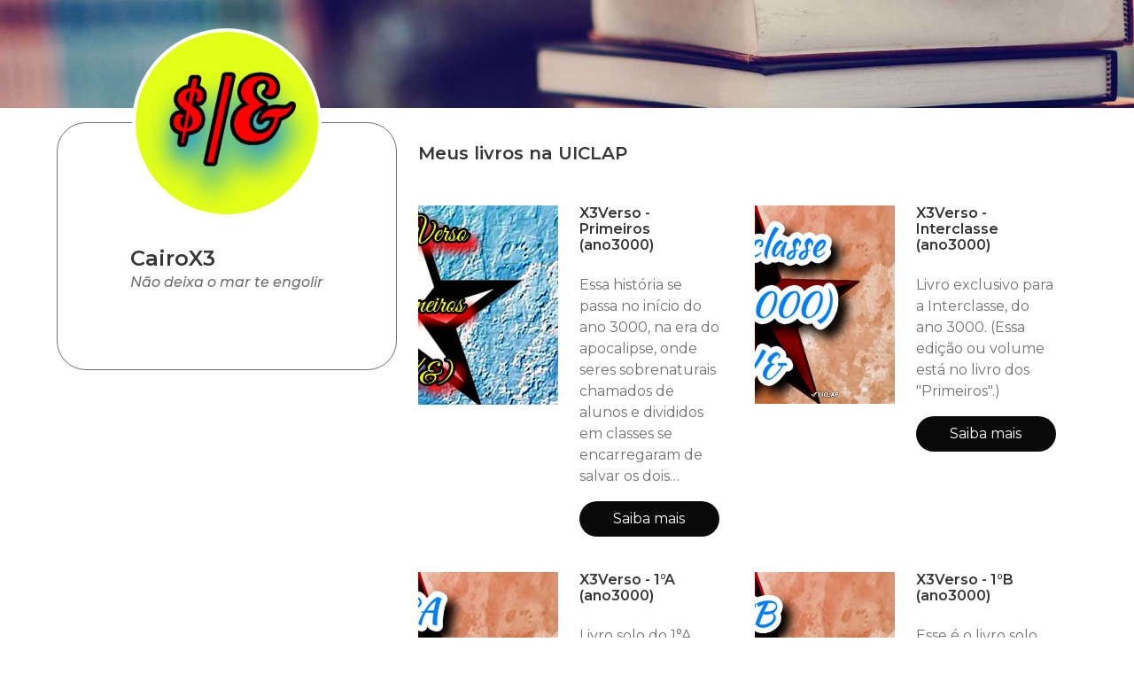

--- FILE ---
content_type: text/html
request_url: https://bio.uiclap.com/CairoX3
body_size: 10211
content:
<!DOCTYPE html><html lang="pt-br"><head><meta charset="utf-8"><meta name="viewport" content="width=device-width, initial-scale=1"><meta property="fb:app_id" content="1075998672573703"/><meta property="og:title" content="CairoX3"/><meta property="og:url" content="https://uiclap.bio/CairoX3"/><meta property="og:type" content="books.author"/><meta property="twitter:image" content="http://images.uiclap.com/bio/13784.jpg"/><meta property="og:image" content="http://images.uiclap.com/bio/13784.jpg"/><meta property="og:image:secure_url" content="https://storage.googleapis.com/images.uiclap.com/bio/13784.jpg"/><meta property="og:image:type" content="image/jpeg"/><meta property="og:image:width" content="512"/><meta property="og:image:height" content="512"/><meta property="og:description" content="Biografia UICLAPer"/><meta name="description" content="Biografia UICLAPer"> <meta property="og:image" content="http://images.uiclap.com/capa/ua6923.jpg"/><meta property="og:image:secure_url" content="https://storage.googleapis.com/images.uiclap.com/capa/ua6923.jpg"/><meta property="og:image:type" content="image/jpeg"/><meta property="og:image:height" content="800"/> <meta property="og:image" content="http://images.uiclap.com/capa/ua6941.jpg"/><meta property="og:image:secure_url" content="https://storage.googleapis.com/images.uiclap.com/capa/ua6941.jpg"/><meta property="og:image:type" content="image/jpeg"/><meta property="og:image:height" content="800"/> <meta property="og:image" content="http://images.uiclap.com/capa/ua6943.jpg"/><meta property="og:image:secure_url" content="https://storage.googleapis.com/images.uiclap.com/capa/ua6943.jpg"/><meta property="og:image:type" content="image/jpeg"/><meta property="og:image:height" content="800"/> <meta property="og:image" content="http://images.uiclap.com/capa/ua6945.jpg"/><meta property="og:image:secure_url" content="https://storage.googleapis.com/images.uiclap.com/capa/ua6945.jpg"/><meta property="og:image:type" content="image/jpeg"/><meta property="og:image:height" content="800"/> <meta property="og:image" content="http://images.uiclap.com/capa/ua6947.jpg"/><meta property="og:image:secure_url" content="https://storage.googleapis.com/images.uiclap.com/capa/ua6947.jpg"/><meta property="og:image:type" content="image/jpeg"/><meta property="og:image:height" content="800"/> <meta property="og:image" content="http://images.uiclap.com/capa/ua6959.jpg"/><meta property="og:image:secure_url" content="https://storage.googleapis.com/images.uiclap.com/capa/ua6959.jpg"/><meta property="og:image:type" content="image/jpeg"/><meta property="og:image:height" content="800"/> <meta property="og:image" content="http://images.uiclap.com/capa/ua6960.jpg"/><meta property="og:image:secure_url" content="https://storage.googleapis.com/images.uiclap.com/capa/ua6960.jpg"/><meta property="og:image:type" content="image/jpeg"/><meta property="og:image:height" content="800"/> <meta property="og:image" content="http://images.uiclap.com/capa/ua6962.jpg"/><meta property="og:image:secure_url" content="https://storage.googleapis.com/images.uiclap.com/capa/ua6962.jpg"/><meta property="og:image:type" content="image/jpeg"/><meta property="og:image:height" content="800"/> <meta property="og:image" content="http://images.uiclap.com/capa/ua6964.jpg"/><meta property="og:image:secure_url" content="https://storage.googleapis.com/images.uiclap.com/capa/ua6964.jpg"/><meta property="og:image:type" content="image/jpeg"/><meta property="og:image:height" content="800"/> <meta property="og:image" content="http://images.uiclap.com/capa/ua7181.jpg"/><meta property="og:image:secure_url" content="https://storage.googleapis.com/images.uiclap.com/capa/ua7181.jpg"/><meta property="og:image:type" content="image/jpeg"/><meta property="og:image:height" content="800"/> <meta property="og:image" content="http://images.uiclap.com/capa/ua7186.jpg"/><meta property="og:image:secure_url" content="https://storage.googleapis.com/images.uiclap.com/capa/ua7186.jpg"/><meta property="og:image:type" content="image/jpeg"/><meta property="og:image:height" content="800"/> <meta property="og:image" content="http://images.uiclap.com/capa/ua7246.jpg"/><meta property="og:image:secure_url" content="https://storage.googleapis.com/images.uiclap.com/capa/ua7246.jpg"/><meta property="og:image:type" content="image/jpeg"/><meta property="og:image:height" content="800"/> <meta property="og:image" content="http://images.uiclap.com/capa/ua7261.jpg"/><meta property="og:image:secure_url" content="https://storage.googleapis.com/images.uiclap.com/capa/ua7261.jpg"/><meta property="og:image:type" content="image/jpeg"/><meta property="og:image:height" content="800"/> <meta property="og:image" content="http://images.uiclap.com/capa/ua7266.jpg"/><meta property="og:image:secure_url" content="https://storage.googleapis.com/images.uiclap.com/capa/ua7266.jpg"/><meta property="og:image:type" content="image/jpeg"/><meta property="og:image:height" content="800"/> <meta property="og:image" content="http://images.uiclap.com/capa/ua7273.jpg"/><meta property="og:image:secure_url" content="https://storage.googleapis.com/images.uiclap.com/capa/ua7273.jpg"/><meta property="og:image:type" content="image/jpeg"/><meta property="og:image:height" content="800"/> <meta property="og:image" content="http://images.uiclap.com/capa/ua7374.jpg"/><meta property="og:image:secure_url" content="https://storage.googleapis.com/images.uiclap.com/capa/ua7374.jpg"/><meta property="og:image:type" content="image/jpeg"/><meta property="og:image:height" content="800"/> <meta property="og:image" content="http://images.uiclap.com/capa/ua7375.jpg"/><meta property="og:image:secure_url" content="https://storage.googleapis.com/images.uiclap.com/capa/ua7375.jpg"/><meta property="og:image:type" content="image/jpeg"/><meta property="og:image:height" content="800"/> <meta property="og:image" content="http://images.uiclap.com/capa/ua7376.jpg"/><meta property="og:image:secure_url" content="https://storage.googleapis.com/images.uiclap.com/capa/ua7376.jpg"/><meta property="og:image:type" content="image/jpeg"/><meta property="og:image:height" content="800"/> <meta property="og:image" content="http://images.uiclap.com/capa/ua7382.jpg"/><meta property="og:image:secure_url" content="https://storage.googleapis.com/images.uiclap.com/capa/ua7382.jpg"/><meta property="og:image:type" content="image/jpeg"/><meta property="og:image:height" content="800"/> <meta property="og:image" content="http://images.uiclap.com/capa/ua7497.jpg"/><meta property="og:image:secure_url" content="https://storage.googleapis.com/images.uiclap.com/capa/ua7497.jpg"/><meta property="og:image:type" content="image/jpeg"/><meta property="og:image:height" content="800"/> <meta property="og:image" content="http://images.uiclap.com/capa/ua7499.jpg"/><meta property="og:image:secure_url" content="https://storage.googleapis.com/images.uiclap.com/capa/ua7499.jpg"/><meta property="og:image:type" content="image/jpeg"/><meta property="og:image:height" content="800"/> <meta property="og:image" content="http://images.uiclap.com/capa/ua7600.jpg"/><meta property="og:image:secure_url" content="https://storage.googleapis.com/images.uiclap.com/capa/ua7600.jpg"/><meta property="og:image:type" content="image/jpeg"/><meta property="og:image:height" content="800"/> <meta property="og:image" content="http://images.uiclap.com/capa/ua7612.jpg"/><meta property="og:image:secure_url" content="https://storage.googleapis.com/images.uiclap.com/capa/ua7612.jpg"/><meta property="og:image:type" content="image/jpeg"/><meta property="og:image:height" content="800"/> <meta property="og:image" content="http://images.uiclap.com/capa/ua7721.jpg"/><meta property="og:image:secure_url" content="https://storage.googleapis.com/images.uiclap.com/capa/ua7721.jpg"/><meta property="og:image:type" content="image/jpeg"/><meta property="og:image:height" content="800"/> <meta property="og:image" content="http://images.uiclap.com/capa/ua7949.jpg"/><meta property="og:image:secure_url" content="https://storage.googleapis.com/images.uiclap.com/capa/ua7949.jpg"/><meta property="og:image:type" content="image/jpeg"/><meta property="og:image:height" content="800"/> <meta property="og:image" content="http://images.uiclap.com/capa/ua8109.jpg"/><meta property="og:image:secure_url" content="https://storage.googleapis.com/images.uiclap.com/capa/ua8109.jpg"/><meta property="og:image:type" content="image/jpeg"/><meta property="og:image:height" content="800"/> <meta property="og:image" content="http://images.uiclap.com/capa/ua8198.jpg"/><meta property="og:image:secure_url" content="https://storage.googleapis.com/images.uiclap.com/capa/ua8198.jpg"/><meta property="og:image:type" content="image/jpeg"/><meta property="og:image:height" content="800"/> <meta property="og:image" content="http://images.uiclap.com/capa/ua8202.jpg"/><meta property="og:image:secure_url" content="https://storage.googleapis.com/images.uiclap.com/capa/ua8202.jpg"/><meta property="og:image:type" content="image/jpeg"/><meta property="og:image:height" content="800"/> <meta property="og:image" content="http://images.uiclap.com/capa/ua8274.jpg"/><meta property="og:image:secure_url" content="https://storage.googleapis.com/images.uiclap.com/capa/ua8274.jpg"/><meta property="og:image:type" content="image/jpeg"/><meta property="og:image:height" content="800"/> <meta property="og:image" content="http://images.uiclap.com/capa/ua8506.jpg"/><meta property="og:image:secure_url" content="https://storage.googleapis.com/images.uiclap.com/capa/ua8506.jpg"/><meta property="og:image:type" content="image/jpeg"/><meta property="og:image:height" content="800"/> <meta property="og:image" content="http://images.uiclap.com/capa/ua8507.jpg"/><meta property="og:image:secure_url" content="https://storage.googleapis.com/images.uiclap.com/capa/ua8507.jpg"/><meta property="og:image:type" content="image/jpeg"/><meta property="og:image:height" content="800"/> <meta property="og:image" content="http://images.uiclap.com/capa/ua8566.jpg"/><meta property="og:image:secure_url" content="https://storage.googleapis.com/images.uiclap.com/capa/ua8566.jpg"/><meta property="og:image:type" content="image/jpeg"/><meta property="og:image:height" content="800"/> <title>CairoX3</title><link rel="preconnect" href="https://fonts.googleapis.com"><link rel="preconnect" href="https://fonts.gstatic.com" crossorigin><link rel="preload" as="style" href="https://fonts.googleapis.com/css2?family=Montserrat+Alternates:wght@500&family=Montserrat:ital,wght@0,400;0,600;1,500&display=swap"><link rel="stylesheet" href="/css/uiclap.v2.4.min.css"><link rel="manifest" href="/manifest.webmanifest"><script type="application/ld+json">{"@context": "https://schema.org/", "@graph": [{ "@type": "Person", "name":"CairoX3", "url": "https://uiclap.bio/CairoX3", "image": "http://images.uiclap.com/bio/13784.jpg", "sameAs": ["https://bio.uiclap.com/CairoX3"],"jobTitle": "Escritor(a)","affiliation": {"@type": "Organization","name": "UICLAP"} }, {"@type": "Product","name": "X3Verso - Primeiros (ano3000)","image": "http://images.uiclap.com/capa/ua6923.jpg","description": "Essa história se passa no início do ano 3000, na era do apocalipse, onde seres sobrenaturais chamados de alunos e divididos em classes se encarregaram de salvar os dois últimos países restantes, após terem sido escolhidos a dedo pelo próprio Deus. Os 4 apocalipses repentinos que abalaram toda a Terra Principal fora:  - Desastres Naturais - Revolução das Máquinas - Zumbis - Organização Criminosa e ", "brand": "UICLAP","sku": "6923", "offers": {"@type": "Offer", "url": "https://loja.uiclap.com/titulo/ua6923", "priceCurrency": "BRL", "price": "51.67"}}, {"@type": "Product","name": "X3Verso - Interclasse (ano3000)","image": "http://images.uiclap.com/capa/ua6941.jpg","description": "Livro exclusivo para a Interclasse, do ano 3000. (Essa edição ou volume está no livro dos &quot;Primeiros&quot;.)", "brand": "UICLAP","sku": "6941", "offers": {"@type": "Offer", "url": "https://loja.uiclap.com/titulo/ua6941", "priceCurrency": "BRL", "price": "30.61"}}, {"@type": "Product","name": "X3Verso - 1°A (ano3000)","image": "http://images.uiclap.com/capa/ua6943.jpg","description": "Livro solo do 1°A que está presente no livro dos &quot;Primeiros&quot; no qual contêm toda a coleção das classes do Primeiro Ano e também a Interclasse.", "brand": "UICLAP","sku": "6943", "offers": {"@type": "Offer", "url": "https://loja.uiclap.com/titulo/ua6943", "priceCurrency": "BRL", "price": "31.23"}}, {"@type": "Product","name": "X3Verso - 1°B (ano3000)","image": "http://images.uiclap.com/capa/ua6945.jpg","description": "Esse é o livro solo do &quot;Arco do 1°B&quot; presente no livro 001 dos &quot;Primeiros&quot;. Que seria o que contém os 6 arcos dessa edição no qual estão as classes do Primeiro Ano.", "brand": "UICLAP","sku": "6945", "offers": {"@type": "Offer", "url": "https://loja.uiclap.com/titulo/ua6945", "priceCurrency": "BRL", "price": "31.23"}}, {"@type": "Product","name": "X3Verso - 1°C (ano3000)","image": "http://images.uiclap.com/capa/ua6947.jpg","description": "Esse livro faz parte da edição solo dos &quot;Primeiros&quot; do &quot;ano3000&quot; que pode ser encontrado também no livro dos &quot;Primeiros&quot; que se passa no ano em questão.", "brand": "UICLAP","sku": "6947", "offers": {"@type": "Offer", "url": "https://loja.uiclap.com/titulo/ua6947", "priceCurrency": "BRL", "price": "30.61"}}, {"@type": "Product","name": "X3Verso - 1°D (ano3000)","image": "http://images.uiclap.com/capa/ua6959.jpg","description": "Livro solo do arco &quot;1°D&quot; que também está presente no livro dos &quot;Primeiros&quot; do &quot;ano3000&quot;.", "brand": "UICLAP","sku": "6959", "offers": {"@type": "Offer", "url": "https://loja.uiclap.com/titulo/ua6959", "priceCurrency": "BRL", "price": "30.61"}}, {"@type": "Product","name": "X3Verso - 1°E (ano3000)","image": "http://images.uiclap.com/capa/ua6960.jpg","description": "Livro solo do 1°E que também está presente no livro dos &quot;Primeiros&quot; do &quot;ano3000&quot;.", "brand": "UICLAP","sku": "6960", "offers": {"@type": "Offer", "url": "https://loja.uiclap.com/titulo/ua6960", "priceCurrency": "BRL", "price": "31.23"}}, {"@type": "Product","name": "X3Verso - Saga Tomate #01 (ano3000)","image": "http://images.uiclap.com/capa/ua6962.jpg","description": "Vendo que um reino estava saindo do controle em relação a maldade de seus governantes, a mensageira existencial envia cinco deuses menores para dar um fim a esse problema, porém as coisas eram muito piores do que os de fora podiam imaginar, o que gerou um problema ainda maior, e que deveria ser resolvido de todo jeito pelos jovens deuses.  (As mesmas coisas do livro &quot;Primeiros&quot; serve para esse, co", "brand": "UICLAP","sku": "6962", "offers": {"@type": "Offer", "url": "https://loja.uiclap.com/titulo/ua6962", "priceCurrency": "BRL", "price": "30.61"}}, {"@type": "Product","name": "X3Verso - Saga TerraBR #01 (ano3001)","image": "http://images.uiclap.com/capa/ua6964.jpg","description": "A TerraBR é o planeta mais nojento de todos em questões de política e ditatoriais, ao verem que as coisas poderiam sair do controle nesse lugar tão polêmico, o Conselho dos Deuses emviou alguns de seus discípulos para lidar com os problemas desse tal planeta, porém esses problemas eram muito mais sérios do que aparentavam ser.  [...] - Leis Existenciais  Lei N° 1 - os seres humanos são os únicos q", "brand": "UICLAP","sku": "6964", "offers": {"@type": "Offer", "url": "https://loja.uiclap.com/titulo/ua6964", "priceCurrency": "BRL", "price": "30.61"}}, {"@type": "Product","name": "X3Verso - 1°A #01 (ano3001)","image": "http://images.uiclap.com/capa/ua7181.jpg","description": "Esse livro é uma continuação solo do &quot;1°A (ano3000)&quot;, assim dando início ao ano3001.", "brand": "UICLAP","sku": "7181", "offers": {"@type": "Offer", "url": "https://loja.uiclap.com/titulo/ua7181", "priceCurrency": "BRL", "price": "31.23"}}, {"@type": "Product","name": "X3Verso - 1°A #02 (ano3001)","image": "http://images.uiclap.com/capa/ua7186.jpg","description": "Continuação direta da edição anterior.", "brand": "UICLAP","sku": "7186", "offers": {"@type": "Offer", "url": "https://loja.uiclap.com/titulo/ua7186", "priceCurrency": "BRL", "price": "29.99"}}, {"@type": "Product","name": "X3Verso - Guerra Santa (ano3003)","image": "http://images.uiclap.com/capa/ua7246.jpg","description": "Este livro da início a &quot;nova grande fase&quot; que mudará o conceito da Terra para sempre, um ano com arco único, os próximos livros dessa história serão do &quot;ano3004&quot;.", "brand": "UICLAP","sku": "7246", "offers": {"@type": "Offer", "url": "https://loja.uiclap.com/titulo/ua7246", "priceCurrency": "BRL", "price": "31.86"}}, {"@type": "Product","name": "X3Verso - Fundão (ano3000)","image": "http://images.uiclap.com/capa/ua7261.jpg","description": "A classe rebelde vai parar na Terra com o objetivo de se divertir ao máximo, sem ligar para os 4 apocalipses e a atual situação na qual o Universo se encontra.  [...] - Leis Existenciais  Lei N° 1 - os seres humanos são os únicos que podem envelhecer e morrer de velhice, com exceção de Deus que de outros seres da espécie dele que apenas envelhecem e isso de forma opcional, os mesmos podem alterar ", "brand": "UICLAP","sku": "7261", "offers": {"@type": "Offer", "url": "https://loja.uiclap.com/titulo/ua7261", "priceCurrency": "BRL", "price": "31.86"}}, {"@type": "Product","name": "X3Verso - 2°A (ano3000)","image": "http://images.uiclap.com/capa/ua7266.jpg","description": "Esse é o livro solo do 2°A, se passando no mesmo período que os primeiros.", "brand": "UICLAP","sku": "7266", "offers": {"@type": "Offer", "url": "https://loja.uiclap.com/titulo/ua7266", "priceCurrency": "BRL", "price": "30.61"}}, {"@type": "Product","name": "X3Verso - 2°C (ano3000)","image": "http://images.uiclap.com/capa/ua7273.jpg","description": "Esse é o livro solo do 2°C, que se passa no mesmo período dos primeiros e dos outros segundos, pois todos se passam nesse mesmo período.", "brand": "UICLAP","sku": "7273", "offers": {"@type": "Offer", "url": "https://loja.uiclap.com/titulo/ua7273", "priceCurrency": "BRL", "price": "31.86"}}, {"@type": "Product","name": "2°A - Livro de Spoilers 1/3 (ano3002)","image": "http://images.uiclap.com/capa/ua7374.jpg","description": "Mini livro com spoilers da primeira fase desse ano, que acontecerá na classe do 2°A.", "brand": "UICLAP","sku": "7374", "offers": {"@type": "Offer", "url": "https://loja.uiclap.com/titulo/ua7374", "priceCurrency": "BRL", "price": "20.63"}}, {"@type": "Product","name": "2°A - Livro de Spoilers 2/3 (ano3002)","image": "http://images.uiclap.com/capa/ua7375.jpg","description": "Mini livro com spoilers da segunda fase desse ano, que acontecerá na classe do 2°A.", "brand": "UICLAP","sku": "7375", "offers": {"@type": "Offer", "url": "https://loja.uiclap.com/titulo/ua7375", "priceCurrency": "BRL", "price": "20.63"}}, {"@type": "Product","name": "2°A - Livro de Spoilers 3/3 (ano3002)","image": "http://images.uiclap.com/capa/ua7376.jpg","description": "Mini livro com spoilers da terceira fase desse ano, que acontecerá na classe do 2°A.", "brand": "UICLAP","sku": "7376", "offers": {"@type": "Offer", "url": "https://loja.uiclap.com/titulo/ua7376", "priceCurrency": "BRL", "price": "20.63"}}, {"@type": "Product","name": "1°A - Livro de Spoilers 1/3 (ano3002)","image": "http://images.uiclap.com/capa/ua7382.jpg","description": "Livro de Spoilers do 1°A referente ao ano 3002, esse livro spoila toda a primeira fase dessa classe no ano em questão.", "brand": "UICLAP","sku": "7382", "offers": {"@type": "Offer", "url": "https://loja.uiclap.com/titulo/ua7382", "priceCurrency": "BRL", "price": "20.63"}}, {"@type": "Product","name": "Shakespeare - O Confronto (ano3001)","image": "http://images.uiclap.com/capa/ua7497.jpg","description": "O ex-humano, agora revivido, William Shakespeare, inicia seu trabalho na MTK com uma missão de investigar o Reino Nightmare. E acaba se envolvendo em altas paradas.  [...] - Leis Existenciais  Lei N° 1 - os seres humanos são os únicos que podem envelhecer e morrer de velhice, com exceção de Deus que de outros seres da espécie dele que apenas envelhecem e isso de forma opcional, os mesmos podem alt", "brand": "UICLAP","sku": "7497", "offers": {"@type": "Offer", "url": "https://loja.uiclap.com/titulo/ua7497", "priceCurrency": "BRL", "price": "29.99"}}, {"@type": "Product","name": "Great Fighters (ano3001)","image": "http://images.uiclap.com/capa/ua7499.jpg","description": "O Great Fighters é um reality de lutadores que iniciou-se como um protótipo feito na Okami.  (Okami = Realidade Paralela)  [...] - Leis Existenciais  Lei N° 1 - os seres humanos são os únicos que podem envelhecer e morrer de velhice, com exceção de Deus que de outros seres da espécie dele que apenas envelhecem e isso de forma opcional, os mesmos podem alterar suas idades conforme queiram. Lei N° 2", "brand": "UICLAP","sku": "7499", "offers": {"@type": "Offer", "url": "https://loja.uiclap.com/titulo/ua7499", "priceCurrency": "BRL", "price": "31.86"}}, {"@type": "Product","name": "1°A #01 (ano3001) - Versão Estendida","image": "http://images.uiclap.com/capa/ua7600.jpg","description": "Versão Estendida e Alongada do livro original.", "brand": "UICLAP","sku": "7600", "offers": {"@type": "Offer", "url": "https://loja.uiclap.com/titulo/ua7600", "priceCurrency": "BRL", "price": "32.34"}}, {"@type": "Product","name": "X3Verso - 2°A #01 (ano3001)","image": "http://images.uiclap.com/capa/ua7612.jpg","description": "Continuação do &quot;2°A (ano3000)&quot;. Sendo esse o ano 3001.", "brand": "UICLAP","sku": "7612", "offers": {"@type": "Offer", "url": "https://loja.uiclap.com/titulo/ua7612", "priceCurrency": "BRL", "price": "30.61"}}, {"@type": "Product","name": "Clube da Justiça - Edição 001 (ano3000)","image": "http://images.uiclap.com/capa/ua7721.jpg","description": "Um grupo de seres sobrenaturais criado por jovens com um &quot;bom&quot; senso de justiça resolve ir atrás de um cientista maluco de uma organização perigosa que mexe com seres de alto nível conhecidos como &quot;Links&quot;.  [...] - Leis Existenciais  Lei N° 1 - os seres humanos são os únicos que podem envelhecer e morrer de velhice, com exceção de Deus que de outros seres da espécie dele que apenas envelhecem e is", "brand": "UICLAP","sku": "7721", "offers": {"@type": "Offer", "url": "https://loja.uiclap.com/titulo/ua7721", "priceCurrency": "BRL", "price": "25.2"}}, {"@type": "Product","name": "TrioX4 - Edição 001 (ano3000)","image": "http://images.uiclap.com/capa/ua7949.jpg","description": "Em meio a uma missão teste dada por uma organização governamental de caráter secreto, o trio de jovens que carrega um projeto importante nas costas se vê em uma situação meio tensa, isso após lidarem com um grupo de jovens com uma fama não muito boa.  [...] - Leis Existenciais  Lei N° 1 - os seres humanos são os únicos que podem envelhecer e morrer de velhice, com exceção de Deus que de outros ser", "brand": "UICLAP","sku": "7949", "offers": {"@type": "Offer", "url": "https://loja.uiclap.com/titulo/ua7949", "priceCurrency": "BRL", "price": "25.2"}}, {"@type": "Product","name": "Marina e Ralph - Edição 001 (ano3000)","image": "http://images.uiclap.com/capa/ua8109.jpg","description": "Dois aventureiros sobrenaturais se unem ao Rei Lycan da Terra Apocalíptica para que o trio inicie trabalhos de caça a recompensa, e com isso obterem armas mágicas.  [...] - Leis Existenciais  Lei N° 1 - os seres humanos são os únicos que podem envelhecer e morrer de velhice, com exceção de Deus que de outros seres da espécie dele que apenas envelhecem e isso de forma opcional, os mesmos podem alte", "brand": "UICLAP","sku": "8109", "offers": {"@type": "Offer", "url": "https://loja.uiclap.com/titulo/ua8109", "priceCurrency": "BRL", "price": "24.58"}}, {"@type": "Product","name": "Anti-heróis - Edição 001 (ano3002)","image": "http://images.uiclap.com/capa/ua8198.jpg","description": "Anti-heróis sendo Anti-heróis, ações politicamente incorretas de interrogatório e diversas outras coisas, sem se importar com as consequências de seus atos.  [...] - Leis Existenciais  Lei N° 1 - os seres humanos são os únicos que podem envelhecer e morrer de velhice, com exceção de Deus que de outros seres da espécie dele que apenas envelhecem e isso de forma opcional, os mesmos podem alterar sua", "brand": "UICLAP","sku": "8198", "offers": {"@type": "Offer", "url": "https://loja.uiclap.com/titulo/ua8198", "priceCurrency": "BRL", "price": "24.58"}}, {"@type": "Product","name": "Anti-heróis - Edição 001 (ano3002) 2.0","image": "http://images.uiclap.com/capa/ua8202.jpg","description": "(versão 2.0 = outra fonte, uma mais simples)  Anti-heróis sendo Anti-heróis, ações politicamente incorretas de interrogatório e diversas outras coisas, sem se importar com as consequências de seus atos.  [...] - Leis Existenciais  Lei N° 1 - os seres humanos são os únicos que podem envelhecer e morrer de velhice, com exceção de Deus que de outros seres da espécie dele que apenas envelhecem e isso ", "brand": "UICLAP","sku": "8202", "offers": {"@type": "Offer", "url": "https://loja.uiclap.com/titulo/ua8202", "priceCurrency": "BRL", "price": "25.2"}}, {"@type": "Product","name": "TopTerror - Edição 001 (ano3002)","image": "http://images.uiclap.com/capa/ua8274.jpg","description": "Lendas e Creepypastas agindo como Anti-heróis, mas do jeito deles.  [...] - Leis Existenciais  Lei N° 1 - os seres humanos são os únicos que podem envelhecer e morrer de velhice, com exceção de Deus que de outros seres da espécie dele que apenas envelhecem e isso de forma opcional, os mesmos podem alterar suas idades conforme queiram. Lei N° 2 - após um ser morrer, ele pode ser revivido, mas caso ", "brand": "UICLAP","sku": "8274", "offers": {"@type": "Offer", "url": "https://loja.uiclap.com/titulo/ua8274", "priceCurrency": "BRL", "price": "25.2"}}, {"@type": "Product","name": "X3Verso - 2°C #01 (ano3001)","image": "http://images.uiclap.com/capa/ua8506.jpg","description": "Continuação de &quot;2°C (ano3000)&quot;.  [...] - Leis Existenciais  Lei N° 1 - os seres humanos são os únicos que podem envelhecer e morrer de velhice, com exceção de Deus que de outros seres da espécie dele que apenas envelhecem e isso de forma opcional, os mesmos podem alterar suas idades conforme queiram. Lei N° 2 - após um ser morrer, ele pode ser revivido, mas caso volte a morrer, o mesmo deixará de ", "brand": "UICLAP","sku": "8506", "offers": {"@type": "Offer", "url": "https://loja.uiclap.com/titulo/ua8506", "priceCurrency": "BRL", "price": "31.09"}}, {"@type": "Product","name": "Blokada - Edição 001 (ano3004)","image": "http://images.uiclap.com/capa/ua8507.jpg","description": "Em 3004, jovens são escolhidos para cuidar de um &quot;novo reino&quot;, porém as coisas saem do controle quando há um traição da parte de alguns desses jovens.  [...] - Leis Existenciais  Lei N° 1 - os seres humanos são os únicos que podem envelhecer e morrer de velhice, com exceção de Deus que de outros seres da espécie dele que apenas envelhecem e isso de forma opcional, os mesmos podem alterar suas idad", "brand": "UICLAP","sku": "8507", "offers": {"@type": "Offer", "url": "https://loja.uiclap.com/titulo/ua8507", "priceCurrency": "BRL", "price": "25.2"}}, {"@type": "Product","name": "Sala 01 - Edição 001 (ano3004)","image": "http://images.uiclap.com/capa/ua8566.jpg","description": "Na Cidade Heróica localizada no Planeta do Heroísmo, está a nova geração de heróis que se encarrega de treinar muito até que possa se formar por completo.  [...] - Leis Existenciais  Lei N° 1 - os seres humanos são os únicos que podem envelhecer e morrer de velhice, com exceção de Deus que de outros seres da espécie dele que apenas envelhecem e isso de forma opcional, os mesmos podem alterar suas ", "brand": "UICLAP","sku": "8566", "offers": {"@type": "Offer", "url": "https://loja.uiclap.com/titulo/ua8566", "priceCurrency": "BRL", "price": "24.58"}}]}</script></head><body><section class="hero hero-header img1 no-frase"><img class="frase" src="/img/frase-uiclap.svg" alt="UICLAPER com orgulho"></section> <section class="section pt-4"><div class="container "><div class="columns is-gapless"><div class="column is-one-quarter-fullhd is-one-third-widescreen is-one-third-desktop is-two-fifths-tablet is-full-mobile"><div class="linksbox"><div class="perfil" id="perfImg"><img class="foto" src="https://storage.googleapis.com/images.uiclap.com/bio/13784.jpg" alt="bio" onerror="document.getElementById('perfImg').style.display='none';"></div><div class="titulo" id="idperfil"><h1 class="is-4 title">CairoX3</h1><h2 class="subtitle cinza is-6">Não deixa o mar te engolir</h2></div><div id="idresumo" class="content p-5"> </div></div></div><div class="column livros"><h3 class="title is-5 px-5 pt-5 esconde">Meus livros na UICLAP</h3><div class="columns is-multiline esconde">  <div class="column is-half-desktop is-full-tablet"><div class="columns p-2"><div class="column is-half-tablet is-full-mobile imglivro"><img src="https://storage.googleapis.com/images.uiclap.com/capa/ua6923.jpg" alt="capa"><span class="credito none"></span></div><div class="column is-half-tablet is-full-mobile infolivro"><h4 class="title is-6">X3Verso - Primeiros (ano3000)</h4><p>Essa história se passa no início do ano 3000, na era do apocalipse, onde seres sobrenaturais chamados de alunos e divididos em classes se encarregaram de salvar os dois últimos países restantes, após terem sido escolhidos a dedo pelo próprio Deus. Os 4 apocalipses repentinos que abalaram toda a Terra Principal fora:  - Desastres Naturais - Revolução das Máquinas - Zumbis - Organização Criminosa e </p><a class="button is-black is-rounded" href="https://loja.uiclap.com/titulo/ua6923/" target="_blank">Saiba mais</a></div></div></div> <div class="column is-half-desktop is-full-tablet"><div class="columns p-2"><div class="column is-half-tablet is-full-mobile imglivro"><img src="https://storage.googleapis.com/images.uiclap.com/capa/ua6941.jpg" alt="capa"><span class="credito none"></span></div><div class="column is-half-tablet is-full-mobile infolivro"><h4 class="title is-6">X3Verso - Interclasse (ano3000)</h4><p>Livro exclusivo para a Interclasse, do ano 3000. (Essa edição ou volume está no livro dos &quot;Primeiros&quot;.)</p><a class="button is-black is-rounded" href="https://loja.uiclap.com/titulo/ua6941/" target="_blank">Saiba mais</a></div></div></div> <div class="column is-half-desktop is-full-tablet"><div class="columns p-2"><div class="column is-half-tablet is-full-mobile imglivro"><img src="https://storage.googleapis.com/images.uiclap.com/capa/ua6943.jpg" alt="capa"><span class="credito none"></span></div><div class="column is-half-tablet is-full-mobile infolivro"><h4 class="title is-6">X3Verso - 1°A (ano3000)</h4><p>Livro solo do 1°A que está presente no livro dos &quot;Primeiros&quot; no qual contêm toda a coleção das classes do Primeiro Ano e também a Interclasse.</p><a class="button is-black is-rounded" href="https://loja.uiclap.com/titulo/ua6943/" target="_blank">Saiba mais</a></div></div></div> <div class="column is-half-desktop is-full-tablet"><div class="columns p-2"><div class="column is-half-tablet is-full-mobile imglivro"><img src="https://storage.googleapis.com/images.uiclap.com/capa/ua6945.jpg" alt="capa"><span class="credito none"></span></div><div class="column is-half-tablet is-full-mobile infolivro"><h4 class="title is-6">X3Verso - 1°B (ano3000)</h4><p>Esse é o livro solo do &quot;Arco do 1°B&quot; presente no livro 001 dos &quot;Primeiros&quot;. Que seria o que contém os 6 arcos dessa edição no qual estão as classes do Primeiro Ano.</p><a class="button is-black is-rounded" href="https://loja.uiclap.com/titulo/ua6945/" target="_blank">Saiba mais</a></div></div></div> <div class="column is-half-desktop is-full-tablet"><div class="columns p-2"><div class="column is-half-tablet is-full-mobile imglivro"><img src="https://storage.googleapis.com/images.uiclap.com/capa/ua6947.jpg" alt="capa"><span class="credito none"></span></div><div class="column is-half-tablet is-full-mobile infolivro"><h4 class="title is-6">X3Verso - 1°C (ano3000)</h4><p>Esse livro faz parte da edição solo dos &quot;Primeiros&quot; do &quot;ano3000&quot; que pode ser encontrado também no livro dos &quot;Primeiros&quot; que se passa no ano em questão.</p><a class="button is-black is-rounded" href="https://loja.uiclap.com/titulo/ua6947/" target="_blank">Saiba mais</a></div></div></div> <div class="column is-half-desktop is-full-tablet"><div class="columns p-2"><div class="column is-half-tablet is-full-mobile imglivro"><img src="https://storage.googleapis.com/images.uiclap.com/capa/ua6959.jpg" alt="capa"><span class="credito none"></span></div><div class="column is-half-tablet is-full-mobile infolivro"><h4 class="title is-6">X3Verso - 1°D (ano3000)</h4><p>Livro solo do arco &quot;1°D&quot; que também está presente no livro dos &quot;Primeiros&quot; do &quot;ano3000&quot;.</p><a class="button is-black is-rounded" href="https://loja.uiclap.com/titulo/ua6959/" target="_blank">Saiba mais</a></div></div></div> <div class="column is-half-desktop is-full-tablet"><div class="columns p-2"><div class="column is-half-tablet is-full-mobile imglivro"><img src="https://storage.googleapis.com/images.uiclap.com/capa/ua6960.jpg" alt="capa"><span class="credito none"></span></div><div class="column is-half-tablet is-full-mobile infolivro"><h4 class="title is-6">X3Verso - 1°E (ano3000)</h4><p>Livro solo do 1°E que também está presente no livro dos &quot;Primeiros&quot; do &quot;ano3000&quot;.</p><a class="button is-black is-rounded" href="https://loja.uiclap.com/titulo/ua6960/" target="_blank">Saiba mais</a></div></div></div> <div class="column is-half-desktop is-full-tablet"><div class="columns p-2"><div class="column is-half-tablet is-full-mobile imglivro"><img src="https://storage.googleapis.com/images.uiclap.com/capa/ua6962.jpg" alt="capa"><span class="credito none"></span></div><div class="column is-half-tablet is-full-mobile infolivro"><h4 class="title is-6">X3Verso - Saga Tomate #01 (ano3000)</h4><p>Vendo que um reino estava saindo do controle em relação a maldade de seus governantes, a mensageira existencial envia cinco deuses menores para dar um fim a esse problema, porém as coisas eram muito piores do que os de fora podiam imaginar, o que gerou um problema ainda maior, e que deveria ser resolvido de todo jeito pelos jovens deuses.  (As mesmas coisas do livro &quot;Primeiros&quot; serve para esse, co</p><a class="button is-black is-rounded" href="https://loja.uiclap.com/titulo/ua6962/" target="_blank">Saiba mais</a></div></div></div> <div class="column is-half-desktop is-full-tablet"><div class="columns p-2"><div class="column is-half-tablet is-full-mobile imglivro"><img src="https://storage.googleapis.com/images.uiclap.com/capa/ua6964.jpg" alt="capa"><span class="credito none"></span></div><div class="column is-half-tablet is-full-mobile infolivro"><h4 class="title is-6">X3Verso - Saga TerraBR #01 (ano3001)</h4><p>A TerraBR é o planeta mais nojento de todos em questões de política e ditatoriais, ao verem que as coisas poderiam sair do controle nesse lugar tão polêmico, o Conselho dos Deuses emviou alguns de seus discípulos para lidar com os problemas desse tal planeta, porém esses problemas eram muito mais sérios do que aparentavam ser.  [...] - Leis Existenciais  Lei N° 1 - os seres humanos são os únicos q</p><a class="button is-black is-rounded" href="https://loja.uiclap.com/titulo/ua6964/" target="_blank">Saiba mais</a></div></div></div> <div class="column is-half-desktop is-full-tablet"><div class="columns p-2"><div class="column is-half-tablet is-full-mobile imglivro"><img src="https://storage.googleapis.com/images.uiclap.com/capa/ua7181.jpg" alt="capa"><span class="credito none"></span></div><div class="column is-half-tablet is-full-mobile infolivro"><h4 class="title is-6">X3Verso - 1°A #01 (ano3001)</h4><p>Esse livro é uma continuação solo do &quot;1°A (ano3000)&quot;, assim dando início ao ano3001.</p><a class="button is-black is-rounded" href="https://loja.uiclap.com/titulo/ua7181/" target="_blank">Saiba mais</a></div></div></div> <div class="column is-half-desktop is-full-tablet"><div class="columns p-2"><div class="column is-half-tablet is-full-mobile imglivro"><img src="https://storage.googleapis.com/images.uiclap.com/capa/ua7186.jpg" alt="capa"><span class="credito none"></span></div><div class="column is-half-tablet is-full-mobile infolivro"><h4 class="title is-6">X3Verso - 1°A #02 (ano3001)</h4><p>Continuação direta da edição anterior.</p><a class="button is-black is-rounded" href="https://loja.uiclap.com/titulo/ua7186/" target="_blank">Saiba mais</a></div></div></div> <div class="column is-half-desktop is-full-tablet"><div class="columns p-2"><div class="column is-half-tablet is-full-mobile imglivro"><img src="https://storage.googleapis.com/images.uiclap.com/capa/ua7246.jpg" alt="capa"><span class="credito none"></span></div><div class="column is-half-tablet is-full-mobile infolivro"><h4 class="title is-6">X3Verso - Guerra Santa (ano3003)</h4><p>Este livro da início a &quot;nova grande fase&quot; que mudará o conceito da Terra para sempre, um ano com arco único, os próximos livros dessa história serão do &quot;ano3004&quot;.</p><a class="button is-black is-rounded" href="https://loja.uiclap.com/titulo/ua7246/" target="_blank">Saiba mais</a></div></div></div> <div class="column is-half-desktop is-full-tablet"><div class="columns p-2"><div class="column is-half-tablet is-full-mobile imglivro"><img src="https://storage.googleapis.com/images.uiclap.com/capa/ua7261.jpg" alt="capa"><span class="credito none"></span></div><div class="column is-half-tablet is-full-mobile infolivro"><h4 class="title is-6">X3Verso - Fundão (ano3000)</h4><p>A classe rebelde vai parar na Terra com o objetivo de se divertir ao máximo, sem ligar para os 4 apocalipses e a atual situação na qual o Universo se encontra.  [...] - Leis Existenciais  Lei N° 1 - os seres humanos são os únicos que podem envelhecer e morrer de velhice, com exceção de Deus que de outros seres da espécie dele que apenas envelhecem e isso de forma opcional, os mesmos podem alterar </p><a class="button is-black is-rounded" href="https://loja.uiclap.com/titulo/ua7261/" target="_blank">Saiba mais</a></div></div></div> <div class="column is-half-desktop is-full-tablet"><div class="columns p-2"><div class="column is-half-tablet is-full-mobile imglivro"><img src="https://storage.googleapis.com/images.uiclap.com/capa/ua7266.jpg" alt="capa"><span class="credito none"></span></div><div class="column is-half-tablet is-full-mobile infolivro"><h4 class="title is-6">X3Verso - 2°A (ano3000)</h4><p>Esse é o livro solo do 2°A, se passando no mesmo período que os primeiros.</p><a class="button is-black is-rounded" href="https://loja.uiclap.com/titulo/ua7266/" target="_blank">Saiba mais</a></div></div></div> <div class="column is-half-desktop is-full-tablet"><div class="columns p-2"><div class="column is-half-tablet is-full-mobile imglivro"><img src="https://storage.googleapis.com/images.uiclap.com/capa/ua7273.jpg" alt="capa"><span class="credito none"></span></div><div class="column is-half-tablet is-full-mobile infolivro"><h4 class="title is-6">X3Verso - 2°C (ano3000)</h4><p>Esse é o livro solo do 2°C, que se passa no mesmo período dos primeiros e dos outros segundos, pois todos se passam nesse mesmo período.</p><a class="button is-black is-rounded" href="https://loja.uiclap.com/titulo/ua7273/" target="_blank">Saiba mais</a></div></div></div> <div class="column is-half-desktop is-full-tablet"><div class="columns p-2"><div class="column is-half-tablet is-full-mobile imglivro"><img src="https://storage.googleapis.com/images.uiclap.com/capa/ua7374.jpg" alt="capa"><span class="credito none"></span></div><div class="column is-half-tablet is-full-mobile infolivro"><h4 class="title is-6">2°A - Livro de Spoilers 1/3 (ano3002)</h4><p>Mini livro com spoilers da primeira fase desse ano, que acontecerá na classe do 2°A.</p><a class="button is-black is-rounded" href="https://loja.uiclap.com/titulo/ua7374/" target="_blank">Saiba mais</a></div></div></div> <div class="column is-half-desktop is-full-tablet"><div class="columns p-2"><div class="column is-half-tablet is-full-mobile imglivro"><img src="https://storage.googleapis.com/images.uiclap.com/capa/ua7375.jpg" alt="capa"><span class="credito none"></span></div><div class="column is-half-tablet is-full-mobile infolivro"><h4 class="title is-6">2°A - Livro de Spoilers 2/3 (ano3002)</h4><p>Mini livro com spoilers da segunda fase desse ano, que acontecerá na classe do 2°A.</p><a class="button is-black is-rounded" href="https://loja.uiclap.com/titulo/ua7375/" target="_blank">Saiba mais</a></div></div></div> <div class="column is-half-desktop is-full-tablet"><div class="columns p-2"><div class="column is-half-tablet is-full-mobile imglivro"><img src="https://storage.googleapis.com/images.uiclap.com/capa/ua7376.jpg" alt="capa"><span class="credito none"></span></div><div class="column is-half-tablet is-full-mobile infolivro"><h4 class="title is-6">2°A - Livro de Spoilers 3/3 (ano3002)</h4><p>Mini livro com spoilers da terceira fase desse ano, que acontecerá na classe do 2°A.</p><a class="button is-black is-rounded" href="https://loja.uiclap.com/titulo/ua7376/" target="_blank">Saiba mais</a></div></div></div> <div class="column is-half-desktop is-full-tablet"><div class="columns p-2"><div class="column is-half-tablet is-full-mobile imglivro"><img src="https://storage.googleapis.com/images.uiclap.com/capa/ua7382.jpg" alt="capa"><span class="credito none"></span></div><div class="column is-half-tablet is-full-mobile infolivro"><h4 class="title is-6">1°A - Livro de Spoilers 1/3 (ano3002)</h4><p>Livro de Spoilers do 1°A referente ao ano 3002, esse livro spoila toda a primeira fase dessa classe no ano em questão.</p><a class="button is-black is-rounded" href="https://loja.uiclap.com/titulo/ua7382/" target="_blank">Saiba mais</a></div></div></div> <div class="column is-half-desktop is-full-tablet"><div class="columns p-2"><div class="column is-half-tablet is-full-mobile imglivro"><img src="https://storage.googleapis.com/images.uiclap.com/capa/ua7497.jpg" alt="capa"><span class="credito none"></span></div><div class="column is-half-tablet is-full-mobile infolivro"><h4 class="title is-6">Shakespeare - O Confronto (ano3001)</h4><p>O ex-humano, agora revivido, William Shakespeare, inicia seu trabalho na MTK com uma missão de investigar o Reino Nightmare. E acaba se envolvendo em altas paradas.  [...] - Leis Existenciais  Lei N° 1 - os seres humanos são os únicos que podem envelhecer e morrer de velhice, com exceção de Deus que de outros seres da espécie dele que apenas envelhecem e isso de forma opcional, os mesmos podem alt</p><a class="button is-black is-rounded" href="https://loja.uiclap.com/titulo/ua7497/" target="_blank">Saiba mais</a></div></div></div> <div class="column is-half-desktop is-full-tablet"><div class="columns p-2"><div class="column is-half-tablet is-full-mobile imglivro"><img src="https://storage.googleapis.com/images.uiclap.com/capa/ua7499.jpg" alt="capa"><span class="credito none"></span></div><div class="column is-half-tablet is-full-mobile infolivro"><h4 class="title is-6">Great Fighters (ano3001)</h4><p>O Great Fighters é um reality de lutadores que iniciou-se como um protótipo feito na Okami.  (Okami = Realidade Paralela)  [...] - Leis Existenciais  Lei N° 1 - os seres humanos são os únicos que podem envelhecer e morrer de velhice, com exceção de Deus que de outros seres da espécie dele que apenas envelhecem e isso de forma opcional, os mesmos podem alterar suas idades conforme queiram. Lei N° 2</p><a class="button is-black is-rounded" href="https://loja.uiclap.com/titulo/ua7499/" target="_blank">Saiba mais</a></div></div></div> <div class="column is-half-desktop is-full-tablet"><div class="columns p-2"><div class="column is-half-tablet is-full-mobile imglivro"><img src="https://storage.googleapis.com/images.uiclap.com/capa/ua7600.jpg" alt="capa"><span class="credito none"></span></div><div class="column is-half-tablet is-full-mobile infolivro"><h4 class="title is-6">1°A #01 (ano3001) - Versão Estendida</h4><p>Versão Estendida e Alongada do livro original.</p><a class="button is-black is-rounded" href="https://loja.uiclap.com/titulo/ua7600/" target="_blank">Saiba mais</a></div></div></div> <div class="column is-half-desktop is-full-tablet"><div class="columns p-2"><div class="column is-half-tablet is-full-mobile imglivro"><img src="https://storage.googleapis.com/images.uiclap.com/capa/ua7612.jpg" alt="capa"><span class="credito none"></span></div><div class="column is-half-tablet is-full-mobile infolivro"><h4 class="title is-6">X3Verso - 2°A #01 (ano3001)</h4><p>Continuação do &quot;2°A (ano3000)&quot;. Sendo esse o ano 3001.</p><a class="button is-black is-rounded" href="https://loja.uiclap.com/titulo/ua7612/" target="_blank">Saiba mais</a></div></div></div> <div class="column is-half-desktop is-full-tablet"><div class="columns p-2"><div class="column is-half-tablet is-full-mobile imglivro"><img src="https://storage.googleapis.com/images.uiclap.com/capa/ua7721.jpg" alt="capa"><span class="credito none"></span></div><div class="column is-half-tablet is-full-mobile infolivro"><h4 class="title is-6">Clube da Justiça - Edição 001 (ano3000)</h4><p>Um grupo de seres sobrenaturais criado por jovens com um &quot;bom&quot; senso de justiça resolve ir atrás de um cientista maluco de uma organização perigosa que mexe com seres de alto nível conhecidos como &quot;Links&quot;.  [...] - Leis Existenciais  Lei N° 1 - os seres humanos são os únicos que podem envelhecer e morrer de velhice, com exceção de Deus que de outros seres da espécie dele que apenas envelhecem e is</p><a class="button is-black is-rounded" href="https://loja.uiclap.com/titulo/ua7721/" target="_blank">Saiba mais</a></div></div></div> <div class="column is-half-desktop is-full-tablet"><div class="columns p-2"><div class="column is-half-tablet is-full-mobile imglivro"><img src="https://storage.googleapis.com/images.uiclap.com/capa/ua7949.jpg" alt="capa"><span class="credito none"></span></div><div class="column is-half-tablet is-full-mobile infolivro"><h4 class="title is-6">TrioX4 - Edição 001 (ano3000)</h4><p>Em meio a uma missão teste dada por uma organização governamental de caráter secreto, o trio de jovens que carrega um projeto importante nas costas se vê em uma situação meio tensa, isso após lidarem com um grupo de jovens com uma fama não muito boa.  [...] - Leis Existenciais  Lei N° 1 - os seres humanos são os únicos que podem envelhecer e morrer de velhice, com exceção de Deus que de outros ser</p><a class="button is-black is-rounded" href="https://loja.uiclap.com/titulo/ua7949/" target="_blank">Saiba mais</a></div></div></div> <div class="column is-half-desktop is-full-tablet"><div class="columns p-2"><div class="column is-half-tablet is-full-mobile imglivro"><img src="https://storage.googleapis.com/images.uiclap.com/capa/ua8109.jpg" alt="capa"><span class="credito none"></span></div><div class="column is-half-tablet is-full-mobile infolivro"><h4 class="title is-6">Marina e Ralph - Edição 001 (ano3000)</h4><p>Dois aventureiros sobrenaturais se unem ao Rei Lycan da Terra Apocalíptica para que o trio inicie trabalhos de caça a recompensa, e com isso obterem armas mágicas.  [...] - Leis Existenciais  Lei N° 1 - os seres humanos são os únicos que podem envelhecer e morrer de velhice, com exceção de Deus que de outros seres da espécie dele que apenas envelhecem e isso de forma opcional, os mesmos podem alte</p><a class="button is-black is-rounded" href="https://loja.uiclap.com/titulo/ua8109/" target="_blank">Saiba mais</a></div></div></div> <div class="column is-half-desktop is-full-tablet"><div class="columns p-2"><div class="column is-half-tablet is-full-mobile imglivro"><img src="https://storage.googleapis.com/images.uiclap.com/capa/ua8198.jpg" alt="capa"><span class="credito none"></span></div><div class="column is-half-tablet is-full-mobile infolivro"><h4 class="title is-6">Anti-heróis - Edição 001 (ano3002)</h4><p>Anti-heróis sendo Anti-heróis, ações politicamente incorretas de interrogatório e diversas outras coisas, sem se importar com as consequências de seus atos.  [...] - Leis Existenciais  Lei N° 1 - os seres humanos são os únicos que podem envelhecer e morrer de velhice, com exceção de Deus que de outros seres da espécie dele que apenas envelhecem e isso de forma opcional, os mesmos podem alterar sua</p><a class="button is-black is-rounded" href="https://loja.uiclap.com/titulo/ua8198/" target="_blank">Saiba mais</a></div></div></div> <div class="column is-half-desktop is-full-tablet"><div class="columns p-2"><div class="column is-half-tablet is-full-mobile imglivro"><img src="https://storage.googleapis.com/images.uiclap.com/capa/ua8202.jpg" alt="capa"><span class="credito none"></span></div><div class="column is-half-tablet is-full-mobile infolivro"><h4 class="title is-6">Anti-heróis - Edição 001 (ano3002) 2.0</h4><p>(versão 2.0 = outra fonte, uma mais simples)  Anti-heróis sendo Anti-heróis, ações politicamente incorretas de interrogatório e diversas outras coisas, sem se importar com as consequências de seus atos.  [...] - Leis Existenciais  Lei N° 1 - os seres humanos são os únicos que podem envelhecer e morrer de velhice, com exceção de Deus que de outros seres da espécie dele que apenas envelhecem e isso </p><a class="button is-black is-rounded" href="https://loja.uiclap.com/titulo/ua8202/" target="_blank">Saiba mais</a></div></div></div> <div class="column is-half-desktop is-full-tablet"><div class="columns p-2"><div class="column is-half-tablet is-full-mobile imglivro"><img src="https://storage.googleapis.com/images.uiclap.com/capa/ua8274.jpg" alt="capa"><span class="credito none"></span></div><div class="column is-half-tablet is-full-mobile infolivro"><h4 class="title is-6">TopTerror - Edição 001 (ano3002)</h4><p>Lendas e Creepypastas agindo como Anti-heróis, mas do jeito deles.  [...] - Leis Existenciais  Lei N° 1 - os seres humanos são os únicos que podem envelhecer e morrer de velhice, com exceção de Deus que de outros seres da espécie dele que apenas envelhecem e isso de forma opcional, os mesmos podem alterar suas idades conforme queiram. Lei N° 2 - após um ser morrer, ele pode ser revivido, mas caso </p><a class="button is-black is-rounded" href="https://loja.uiclap.com/titulo/ua8274/" target="_blank">Saiba mais</a></div></div></div> <div class="column is-half-desktop is-full-tablet"><div class="columns p-2"><div class="column is-half-tablet is-full-mobile imglivro"><img src="https://storage.googleapis.com/images.uiclap.com/capa/ua8506.jpg" alt="capa"><span class="credito none"></span></div><div class="column is-half-tablet is-full-mobile infolivro"><h4 class="title is-6">X3Verso - 2°C #01 (ano3001)</h4><p>Continuação de &quot;2°C (ano3000)&quot;.  [...] - Leis Existenciais  Lei N° 1 - os seres humanos são os únicos que podem envelhecer e morrer de velhice, com exceção de Deus que de outros seres da espécie dele que apenas envelhecem e isso de forma opcional, os mesmos podem alterar suas idades conforme queiram. Lei N° 2 - após um ser morrer, ele pode ser revivido, mas caso volte a morrer, o mesmo deixará de </p><a class="button is-black is-rounded" href="https://loja.uiclap.com/titulo/ua8506/" target="_blank">Saiba mais</a></div></div></div> <div class="column is-half-desktop is-full-tablet"><div class="columns p-2"><div class="column is-half-tablet is-full-mobile imglivro"><img src="https://storage.googleapis.com/images.uiclap.com/capa/ua8507.jpg" alt="capa"><span class="credito none"></span></div><div class="column is-half-tablet is-full-mobile infolivro"><h4 class="title is-6">Blokada - Edição 001 (ano3004)</h4><p>Em 3004, jovens são escolhidos para cuidar de um &quot;novo reino&quot;, porém as coisas saem do controle quando há um traição da parte de alguns desses jovens.  [...] - Leis Existenciais  Lei N° 1 - os seres humanos são os únicos que podem envelhecer e morrer de velhice, com exceção de Deus que de outros seres da espécie dele que apenas envelhecem e isso de forma opcional, os mesmos podem alterar suas idad</p><a class="button is-black is-rounded" href="https://loja.uiclap.com/titulo/ua8507/" target="_blank">Saiba mais</a></div></div></div> <div class="column is-half-desktop is-full-tablet"><div class="columns p-2"><div class="column is-half-tablet is-full-mobile imglivro"><img src="https://storage.googleapis.com/images.uiclap.com/capa/ua8566.jpg" alt="capa"><span class="credito none"></span></div><div class="column is-half-tablet is-full-mobile infolivro"><h4 class="title is-6">Sala 01 - Edição 001 (ano3004)</h4><p>Na Cidade Heróica localizada no Planeta do Heroísmo, está a nova geração de heróis que se encarrega de treinar muito até que possa se formar por completo.  [...] - Leis Existenciais  Lei N° 1 - os seres humanos são os únicos que podem envelhecer e morrer de velhice, com exceção de Deus que de outros seres da espécie dele que apenas envelhecem e isso de forma opcional, os mesmos podem alterar suas </p><a class="button is-black is-rounded" href="https://loja.uiclap.com/titulo/ua8566/" target="_blank">Saiba mais</a></div></div></div>  </div><div id="resumo-semlivro" class="p-2"></div><div class="columns is-mobile"><div class="column is-4-mobile is-offset-10-desktop is-offset-4-mobile is-offset-8-tablet pb-5"><a href="https://uiclap.com" target="_blank"><img src="/img/uiclap-logo.svg" alt="UICLAP"></a></div></div></div></div></div> </section><link href="https://fonts.googleapis.com/css2?family=Montserrat+Alternates:wght@500&family=Montserrat:ital,wght@0,400;0,600;1,500&display=swap" rel="stylesheet"><script>var cdg=null;var cdf=null;if(document.getElementsByClassName("semlivros").length>0&&window.innerWidth>768){document.getElementById("resumo-semlivro").appendChild(document.getElementById("idperfil"));document.getElementById("resumo-semlivro").appendChild(document.getElementById("idresumo"));}</script><script defer src="https://www.googletagmanager.com/gtag/js?id=G-07VZMYKYW2"></script><script defer src="/js/init.min.js"></script></body></html><!-- 2025102908 --><!-- LOC --><!--FROM DB-->